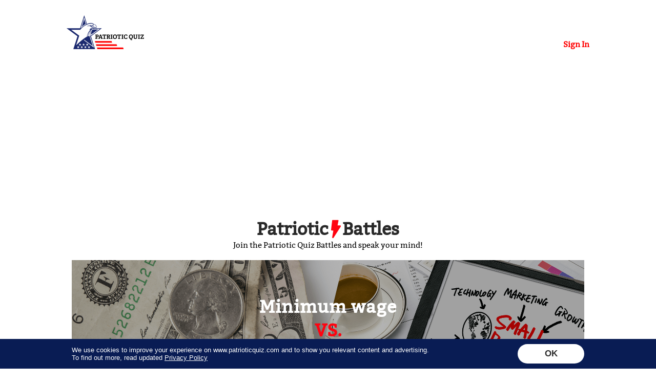

--- FILE ---
content_type: text/html; charset=UTF-8
request_url: https://patrioticquiz.com/battles/
body_size: 3364
content:

<!DOCTYPE html>
<html lang="en">
<head>
    <meta charset="UTF-8">
    <title>Patriotic Quiz Battles / PatrioticQuiz.com</title>
    <meta name="viewport" content="initial-scale=1, minimum-scale=1, width=device-width">

            <meta name="keywords" content="">
        <meta name="description" content="Welcome to our site!">
    
    <!-- BEGIN: ASYNC LOAD FONTS -->
<!-- END: ASYNC LOAD FONTS -->

    <link rel="stylesheet" type="text/css" href="/assets/css/battles.min.css?1.2?v3">

<!--[if lt IE 9]>
<script src="/assets/vendor/html5shiv/dist/html5shiv.min.js?1.2"></script>
<![endif]-->

<!--- ads --->
<script async src="//pagead2.googlesyndication.com/pagead/js/adsbygoogle.js"></script>

<script>
  (adsbygoogle = window.adsbygoogle || []).push({
    google_ad_client: "ca-pub-9067164180551135",
    enable_page_level_ads: true
  });
</script>

    <link rel="apple-touch-icon" sizes="57x57" href="/favicon/apple-icon-57x57.png">
<link rel="apple-touch-icon" sizes="60x60" href="/favicon/apple-icon-60x60.png">
<link rel="apple-touch-icon" sizes="72x72" href="/favicon/apple-icon-72x72.png">
<link rel="apple-touch-icon" sizes="76x76" href="/favicon/apple-icon-76x76.png">
<link rel="apple-touch-icon" sizes="114x114" href="/favicon/apple-icon-114x114.png">
<link rel="apple-touch-icon" sizes="120x120" href="/favicon/apple-icon-120x120.png">
<link rel="apple-touch-icon" sizes="144x144" href="/favicon/apple-icon-144x144.png">
<link rel="apple-touch-icon" sizes="152x152" href="/favicon/apple-icon-152x152.png">
<link rel="apple-touch-icon" sizes="180x180" href="/favicon/apple-icon-180x180.png">
<link rel="icon" type="image/png" sizes="192x192"  href="/favicon/android-icon-192x192.png">
<link rel="icon" type="image/png" sizes="32x32" href="/favicon/favicon-32x32.png">
<link rel="icon" type="image/png" sizes="96x96" href="/favicon/favicon-96x96.png">
<link rel="icon" type="image/png" sizes="16x16" href="/favicon/favicon-16x16.png">
<link rel="manifest" href="/favicon/manifest.json">
<meta name="msapplication-TileColor" content="#ffffff">
<meta name="msapplication-TileImage" content="/favicon/ms-icon-144x144.png">
<meta name="theme-color" content="#ffffff">
        <!-- Google Tag Manager -->
<script>(function(w,d,s,l,i){w[l]=w[l]||[];w[l].push({'gtm.start':
            new Date().getTime(),event:'gtm.js'});var f=d.getElementsByTagName(s)[0],
        j=d.createElement(s),dl=l!='dataLayer'?'&l='+l:'';j.async=true;j.src=
        'https://www.googletagmanager.com/gtm.js?id='+i+dl;f.parentNode.insertBefore(j,f);
    })(window,document,'script','dataLayer','GTM-K3SVBJX');</script>
<!-- End Google Tag Manager -->
    <meta property="fb:app_id" content="2863223283946894">
    <meta property="og:type" content="website">
    <meta property="og:url" content="https://patrioticquiz.com/battles/">
    <meta property="og:site_name" content="patrioticquiz.com">


    
    <meta property="og:title" content="Epic battles. Your voice matters!">
    <meta property="og:description"
          content="Join an epic battle to find out who’s going to win! The rivals are waiting for your vote to decide their fate.">
    <meta property="og:image" content="https://patrioticquiz.com/assets/img/battles/PatrioticBattles-main.png">
    <meta property="og:image:width" content="1200">
    <meta property="og:image:height" content="630">


</head>

<body>
<!-- Google Tag Manager (noscript) -->
<noscript><iframe src="https://www.googletagmanager.com/ns.html?id=GTM-K3SVBJX"
                  height="0" width="0" style="display:none;visibility:hidden"></iframe></noscript>
<!-- End Google Tag Manager (noscript) -->

<div class="wrapper">
    <div class="wrapper__red-line"></div>

    <div class="content">

                    <header class="header">
                <a href="/battles/" class="header__logo"></a>
                                    <a href="/user/sign_in" class="header__sign-out">Sign In</a>
                            </header>
        
        <main class="main">
                <section class="battles">

        <div class="ads">
                <!-- PatrioticQuiz_battle_adapt1 -->
    <ins class="adsbygoogle"
         style="display:block"
         data-ad-client="ca-pub-9067164180551135"
         data-ad-slot="3581294509"
         data-ad-format="auto"
         data-full-width-responsive="true"></ins>
    <script>
        (adsbygoogle = window.adsbygoogle || []).push({});
    </script>

        </div>

        <div class="battles__title">
            Patriotic <span class="battles__title-span">Battles</span>
        </div>
        <div class="battles__desc">
            Join the Patriotic Quiz Battles and speak your mind!
        </div>

        <article class="battles-current"
                 style="background: url(/assets/img/battles/battle/Minimum-wage-vs-Small-businesses.png) no-repeat center/cover;">
            <div class="battles-current__timer"></div>
            <div class="battles-current__vs">
                <div class="name name--one">Minimum wage</div>
                VS.
                <div class="name name--two">Small businesses</div>
            </div>
            <a href='/battles/Minimum-wage-vs-Small-businesses' class="battles-current__link">join the battle</a>
            <div class="fight__img-text"></div>
        </article>

        <article class="battles-other">
            <div class="new-ads battle-ads">
                    <!-- PQ_Links -->
    <ins class="adsbygoogle"
         style="display:block"
         data-ad-client="ca-pub-9067164180551135"
         data-ad-slot="1160864235"
         data-ad-format="link"
         data-full-width-responsive="true"></ins>
    <script>
        (adsbygoogle = window.adsbygoogle || []).push({});
    </script>

            </div>
                            <a href="/battles/Social-media-regulation-vs-Fake-news" class="battles-other-link">
                    <div class="battle" data-battle-number=16>
                        <div class="battle__img"
                             style="background: url('/assets/img/battles/battle/Social-media-regulation-vs-Fake-news.png') no-repeat center/cover;"></div>
                        <div class="battle__vs">Social media regulation vs Fake news</div>
                    </div>
                </a>
                                            <a href="/battles/Safe-space-vs-Free-speech" class="battles-other-link">
                    <div class="battle" data-battle-number=15>
                        <div class="battle__img"
                             style="background: url('/assets/img/battles/battle/Safe-space-vs-Free-speech.png') no-repeat center/cover;"></div>
                        <div class="battle__vs">Safe space vs Free speech</div>
                    </div>
                </a>
                                    <div class="new-ads battle-ads">
                            <!-- PatrioticQuiz_Adapt -->
    <ins class="adsbygoogle"
         style="display:block"
         data-ad-client="ca-pub-9067164180551135"
         data-ad-slot="8770107271"
         data-ad-format="auto"
         data-full-width-responsive="true"></ins>
    <script>
        (adsbygoogle = window.adsbygoogle || []).push({});
    </script>

                    </div>
                                            <a href="/battles/Diversity-vs-Meritocracy" class="battles-other-link">
                    <div class="battle" data-battle-number=14>
                        <div class="battle__img"
                             style="background: url('/assets/img/battles/battle/Diversity-vs-Meritocracy.png') no-repeat center/cover;"></div>
                        <div class="battle__vs">Diversity vs Meritocracy</div>
                    </div>
                </a>
                                    <div class="new-ads battle-ads">
                            <!-- PatrioticQuiz_Adapt -->
    <ins class="adsbygoogle"
         style="display:block"
         data-ad-client="ca-pub-9067164180551135"
         data-ad-slot="8770107271"
         data-ad-format="auto"
         data-full-width-responsive="true"></ins>
    <script>
        (adsbygoogle = window.adsbygoogle || []).push({});
    </script>

                    </div>
                                            <a href="/battles/Vaccines-vs-Natural-immunity" class="battles-other-link">
                    <div class="battle" data-battle-number=13>
                        <div class="battle__img"
                             style="background: url('/assets/img/battles/battle/Vaccines-vs-Natural-immunity.png') no-repeat center/cover;"></div>
                        <div class="battle__vs">Vaccines vs Natural immunity</div>
                    </div>
                </a>
                                            <a href="/battles/Climate-change-vs-Global-poverty" class="battles-other-link">
                    <div class="battle" data-battle-number=12>
                        <div class="battle__img"
                             style="background: url('/assets/img/battles/battle/Climate-change-vs-Global-poverty.png') no-repeat center/cover;"></div>
                        <div class="battle__vs">Climate change vs Global poverty</div>
                    </div>
                </a>
                                            <a href="/battles/Universal-Healthcare-vs-The-Current-Healthcare-System" class="battles-other-link">
                    <div class="battle" data-battle-number=11>
                        <div class="battle__img"
                             style="background: url('/assets/img/battles/battle/Universal-Healthcare-vs-The-Current-Healthcare-System.png') no-repeat center/cover;"></div>
                        <div class="battle__vs">Universal Healthcare vs The Current Healthcare System</div>
                    </div>
                </a>
                                            <a href="/battles/Stricter-borders-vs-Open-borders" class="battles-other-link">
                    <div class="battle" data-battle-number=10>
                        <div class="battle__img"
                             style="background: url('/assets/img/battles/battle/Stricter-borders-vs-Open-borders.png') no-repeat center/cover;"></div>
                        <div class="battle__vs">Stricter borders vs Open borders</div>
                    </div>
                </a>
                                            <a href="/battles/Dems-vs-GOP" class="battles-other-link">
                    <div class="battle" data-battle-number=9>
                        <div class="battle__img"
                             style="background: url('/assets/img/battles/battle/Dems-vs-GOP.png') no-repeat center/cover;"></div>
                        <div class="battle__vs">Dems vs GOP</div>
                    </div>
                </a>
                                    <div class="new-ads battle-ads">
                            <!-- PQ_Links -->
    <ins class="adsbygoogle"
         style="display:block"
         data-ad-client="ca-pub-9067164180551135"
         data-ad-slot="1160864235"
         data-ad-format="link"
         data-full-width-responsive="true"></ins>
    <script>
        (adsbygoogle = window.adsbygoogle || []).push({});
    </script>

                    </div>
                                            <a href="/battles/Russia-vs-USA" class="battles-other-link">
                    <div class="battle" data-battle-number=6>
                        <div class="battle__img"
                             style="background: url('/assets/img/battles/battle/Russia-vs-USA.png') no-repeat center/cover;"></div>
                        <div class="battle__vs">Russia vs USA</div>
                    </div>
                </a>
                                            <a href="/battles/Musk-vs-Zuckerberg" class="battles-other-link">
                    <div class="battle" data-battle-number=5>
                        <div class="battle__img"
                             style="background: url('/assets/img/battles/battle/Musk-vs-Zuckerberg.png') no-repeat center/cover;"></div>
                        <div class="battle__vs">Musk vs Zuckerberg</div>
                    </div>
                </a>
                                            <a href="/battles/Trump-vs-Obama" class="battles-other-link">
                    <div class="battle" data-battle-number=1>
                        <div class="battle__img"
                             style="background: url('/assets/img/battles/battle/Trump-vs-Obama.png') no-repeat center/cover;"></div>
                        <div class="battle__vs">Trump vs Obama</div>
                    </div>
                </a>
                                            <a href="/battles/Foreign-Aid-vs-Domestic-Aid" class="battles-other-link">
                    <div class="battle" data-battle-number=19>
                        <div class="battle__img"
                             style="background: url('/assets/img/battles/battle/Foreign-Aid-vs-Domestic-Aid.png') no-repeat center/cover;"></div>
                        <div class="battle__vs">Foreign Aid vs Domestic Aid</div>
                    </div>
                </a>
                                            <a href="/battles/Police-Brutality-vs-Gender-Equality" class="battles-other-link">
                    <div class="battle" data-battle-number=2>
                        <div class="battle__img"
                             style="background: url('/assets/img/battles/battle/Police-Brutality-vs-Gender-Equality.png') no-repeat center/cover;"></div>
                        <div class="battle__vs">Police Brutality vs Gender Equality</div>
                    </div>
                </a>
                                            <a href="/battles/Abortion-bans-vs-Planned-Parenthood" class="battles-other-link">
                    <div class="battle" data-battle-number=3>
                        <div class="battle__img"
                             style="background: url('/assets/img/battles/battle/Abortion-bans-vs-Planned-Parenthood.png') no-repeat center/cover;"></div>
                        <div class="battle__vs">Abortion bans vs Planned Parenthood</div>
                    </div>
                </a>
                                    </article>

    </section>
        </main>
    </div>
    <footer class="footer">
    <div class="footer-wrap">
        <div class="footer-wrap__date">© 2026 patrioticquiz.com</div>
        <a class="footer-wrap__link footer-wrap--privacy" href="/privacy">Privacy policy</a>
        <a class="footer-wrap__link footer-wrap--about" href="/about">About Us</a>
        <a class="footer-wrap__link footer-wrap--customer" href="/customer">Customer care</a>
        <a class="footer-wrap__link footer-wrap--faq" href="/faq">FAQ</a>
    </div>
</footer>        <div class="popup-cookie hide js-popup-cookie">
        <div class="popup-cookie-wrap">
            <div class="popup-cookie__text">We use cookies to improve your experience on www.patrioticquiz.com and to show you relevant content and advertising.
                <br>To find out more, read updated <a href="/privacy" class="popup-cookie__link">Privacy Policy</a></div>
            <div class="popup-cookie__btn js-popup-cookie-btn">OK</div>
        </div>
    </div>
    <script src="https://cdn.jsdelivr.net/npm/js-cookie@2/src/js.cookie.min.js"></script>
                <script src="/assets/js/build/http-request.min.js?1.2"></script>
        <script src="/assets/js/build/popup/popup-using-cookie.min.js?1.2"></script>
    </div>

<script defer src="/assets/vendor/http-request.js?1.2"></script>
    </body>
</html>

--- FILE ---
content_type: text/html; charset=utf-8
request_url: https://www.google.com/recaptcha/api2/aframe
body_size: 265
content:
<!DOCTYPE HTML><html><head><meta http-equiv="content-type" content="text/html; charset=UTF-8"></head><body><script nonce="2in6hunF5zfNPvWsATobIw">/** Anti-fraud and anti-abuse applications only. See google.com/recaptcha */ try{var clients={'sodar':'https://pagead2.googlesyndication.com/pagead/sodar?'};window.addEventListener("message",function(a){try{if(a.source===window.parent){var b=JSON.parse(a.data);var c=clients[b['id']];if(c){var d=document.createElement('img');d.src=c+b['params']+'&rc='+(localStorage.getItem("rc::a")?sessionStorage.getItem("rc::b"):"");window.document.body.appendChild(d);sessionStorage.setItem("rc::e",parseInt(sessionStorage.getItem("rc::e")||0)+1);localStorage.setItem("rc::h",'1768840978079');}}}catch(b){}});window.parent.postMessage("_grecaptcha_ready", "*");}catch(b){}</script></body></html>

--- FILE ---
content_type: text/css
request_url: https://patrioticquiz.com/assets/css/battles.min.css?1.2?v3
body_size: 19731
content:
*{margin:0;padding:0;box-sizing:border-box;outline:none}@font-face{font-family:BitterRegular;src:url(../fonts/Bitter-Regular.eot);src:url(../fonts/Bitter-Regular.eot?#iefix) format("embedded-opentype"),url(../fonts/Bitter-Regular.woff) format("woff"),url(../fonts/Bitter-Regular.ttf) format("truetype");font-style:normal;font-weight:400}@-webkit-keyframes a{0%{bottom:-200px}to{bottom:0}}@keyframes a{0%{bottom:-200px}to{bottom:0}}@-webkit-keyframes b{0%{bottom:0}to{bottom:-200px}}@keyframes b{0%{bottom:0}to{bottom:-200px}}.hide{display:none!important}.grecaptcha-badge{opacity:0}.cookieShow{-webkit-animation:a .5s;animation:a .5s}.cookieHide{-webkit-animation:b .5s;animation:b .5s}.popup-cookie{position:fixed;bottom:0;right:0;width:100%;box-sizing:border-box;padding:10px 0;background:#091c54;font-family:Arial,san-serif;z-index:1000}.popup-cookie-wrap{max-width:1000px;width:95%;margin:0 auto;display:-webkit-flex;display:-ms-flexbox;display:flex;-webkit-justify-content:space-between;-ms-flex-pack:justify;justify-content:space-between;-webkit-align-items:center;-ms-flex-align:center;align-items:center}.popup-cookie__text{font-size:13px;font-weight:400;color:#fff;margin-right:25px}.popup-cookie__btn{-webkit-flex-shrink:0;-ms-flex-negative:0;flex-shrink:0;width:130px;height:38px;line-height:38px;text-align:center;text-decoration:none;color:#2c2c2c;background-color:#fff;border-radius:40px;font-size:17px;text-transform:uppercase;cursor:pointer;font-weight:700}.popup-cookie__link{text-decoration:underline;color:#fff}.hide{display:none}body{font-family:BitterRegular,Arial,sans-serif}.wrapper{position:relative;padding-bottom:130px;min-height:100vh}.content{width:100%;max-width:1050px;margin:0 auto}.header{display:-webkit-flex;display:-ms-flexbox;display:flex;-webkit-flex-flow:row nowrap;-ms-flex-flow:row nowrap;flex-flow:row nowrap;-webkit-justify-content:space-between;-ms-flex-pack:justify;justify-content:space-between;-webkit-align-items:flex-end;-ms-flex-align:end;align-items:flex-end;box-sizing:border-box;padding:30px 15px 0}.header--login{width:320px;margin:0 auto}.header__logo{width:151px;height:66px;background:url(../img/logo.png) no-repeat 50%/cover}.header__sign-out{color:red;text-decoration:none;font-weight:700;font-size:15px}.header__sign-out--black{color:#191919}.footer{position:absolute;left:0;bottom:0;width:100%;background-color:#1b296f;text-align:center;font-size:12px}.footer-wrap{display:-webkit-flex;display:-ms-flexbox;display:flex;-webkit-justify-content:center;-ms-flex-pack:center;justify-content:center;-webkit-align-items:center;-ms-flex-align:center;align-items:center;height:130px}.footer-wrap__date{color:#dddceb}.footer-wrap__link{color:#fff;text-decoration:none;display:inline-block;margin-left:10px}.ads{max-width:1000px;width:100%;margin:0 auto;margin-top:30px;margin-bottom:30px}.battles__title{margin-bottom:10px;text-align:center;font:700 34px/24px BitterRegular,Arial,serif;color:#292929}.battles__title-span{margin-left:20px;position:relative}.battles__title-span:after{content:url("[data-uri]");position:absolute;top:50%;left:-22px;-webkit-transform:translateY(-50%);-ms-transform:translateY(-50%);transform:translateY(-50%)}.battles__desc{text-align:center;margin:0 auto 20px;font-size:15px;width:95%}.battles-current{max-width:1000px;width:100%;margin:0 auto;height:340px;background:#555;margin-bottom:40px;position:relative;z-index:8}.battles-current:before{content:"";position:absolute;top:0;left:0;width:100%;height:100%;background:rgba(0,0,0,.3);z-index:9}.battles-current__timer{display:inline-block;max-width:1000px;width:100%;text-align:center;color:#d5d4de;margin-top:40px;margin-bottom:25px;font:12px/16px BitterRegular,Arial,sans-serif}.battles-current__vs{-webkit-flex-direction:column;-ms-flex-direction:column;flex-direction:column;color:#ff0310;font:700 34px/46px BitterRegular,Arial,sans-serif;text-align:center;margin-bottom:20px}.battles-current__link,.battles-current__vs{display:-webkit-flex;display:-ms-flexbox;display:flex;-webkit-align-items:center;-ms-flex-align:center;align-items:center;-webkit-justify-content:center;-ms-flex-pack:center;justify-content:center;position:relative;z-index:10}.battles-current__link{text-transform:uppercase;text-decoration:none;max-width:280px;height:60px;background:#ff0310;font:15px/24px BitterRegular,Arial,sans-serif;color:#fff;margin:0 auto;border-radius:30px;cursor:pointer}.battles-other{max-width:1000px;width:100%;margin:0 auto;margin-bottom:70px}.battles-other-link{text-decoration:none}.name{color:#fff;letter-spacing:1px}.battle{margin:0 auto 30px;padding:20px;max-width:1000px;width:100%;min-height:265px;border:1px solid #e2e6ed}.battle__img{width:100%;height:240px;margin-bottom:20px}.battle__end{font:12px BitterRegular,Arial,sans-serif;color:#d5d4de;margin-bottom:5px}.battle__vs{margin:0 auto;width:95%;text-align:center;font:700 18px BitterRegular,Arial,sans-serif;color:#292929}.battle__name{font:700 34px/46px BitterRegular,Arial,sans-serif;color:#292929}.new-ads{max-width:320px;width:100%}.page__header{color:#d5d4de;font:700 12px/24px Open Sans,Arial,sans-serif;text-transform:uppercase;text-align:center;margin-bottom:25px}.page-battle__name{text-align:center;color:red;font:700 34px/46px BitterRegular,Arial,sans-serif;margin-bottom:10px}.page-battle__desc{width:95%;margin:0 auto 30px;font:18px/24px BitterRegular,Arial,sans-serif;color:#292929;text-align:center}.fight{margin-bottom:45px;grid-gap:40px}.fight__img{max-width:1000px;width:100%;height:340px;margin:0 auto 20px;position:relative}.fight__img:before{content:"";position:absolute;top:0;left:0;width:100%;height:100%;background:rgba(0,0,0,.3)}.fight__img-text{position:absolute;bottom:7px;right:7px;font-size:11px;color:#b4b4b4;z-index:10}.fight-description{max-width:1020px;width:100%;margin:0 auto;display:-webkit-flex;display:-ms-flexbox;display:flex;-webkit-justify-content:space-between;-ms-flex-pack:justify;justify-content:space-between}.fight-item{max-width:460px;width:100%;text-align:center}.fight-item__name{font:15px/24px BitterRegular,Arial,sans-serif;color:#292929}.fight-item__vote{font:700 34px/46px BitterRegular,Arial,sans-serif;color:#292929;margin-bottom:10px}.fight-item__btn{max-width:460px;width:95%;height:60px;border-radius:30px;background:#f7f6fb;border:1px solid #d5d4de;font:700 15px/24px BitterRegular,Arial,sans-serif;color:#ff0310;cursor:pointer;text-transform:uppercase;transition:all 50ms ease-in-out}.fight-item__btn:active{-webkit-transform:scale(.98);-ms-transform:scale(.98);transform:scale(.98)}.fight-left{margin-right:30px}.fight-thanks{max-width:1000px;width:100%;margin:0 auto;padding:12px 60px;background:#ebffee;text-align:center}.fight-thanks__title{font:700 18px/24px BitterRegular,Arial,sans-serif;color:#009f18}.fight-thanks__desc{font:18px/24px BitterRegular,Arial,sans-serif;color:#292929}.fight-end{max-width:1000px;width:100%;margin:0 auto;padding:15px 60px;background:rgba(255,0,0,.5);text-align:center}.fight-end__title{font:700 18px/24px BitterRegular,Arial,sans-serif;color:#414141}.click{color:#0a3ad9}.comments{width:95%;margin:0 auto}.comments__number{margin:0 auto 30px;position:relative;display:-webkit-flex;display:-ms-flexbox;display:flex;-webkit-justify-content:space-between;-ms-flex-pack:justify;justify-content:space-between}.comments__number-text{width:90%;font:700 21px/40px BitterRegular,Arial,sans-serif;color:#292929;position:relative;overflow:hidden}.comments__number-text:after{content:"";position:absolute;top:50%;left:155px;-webkit-transform:translateY(-50%);-ms-transform:translateY(-50%);transform:translateY(-50%);max-width:720px;width:100%;height:1px;background:#d5d4de}.comment{padding:20px;border:1px solid #d5d4de;display:-webkit-flex;display:-ms-flexbox;display:flex;-webkit-flex-direction:column;-ms-flex-direction:column;flex-direction:column;-webkit-justify-content:space-between;-ms-flex-pack:justify;justify-content:space-between;margin-bottom:20px}.comment-name{font:700 12px/24px BitterRegular,Arial,sans-serif;margin-bottom:20px;color:#060201}.comment-text{font:15px/24px BitterRegular,Arial,sans-serif;color:#060201}.link-fb{display:-webkit-flex;display:-ms-flexbox;display:flex;max-width:100px;width:100%;height:40px;-webkit-justify-content:center;-ms-flex-pack:center;justify-content:center;-webkit-align-items:center;-ms-flex-align:center;align-items:center;background:#3a5998;color:#fff;font:15px/22px BitterRegular,Arial,sans-serif;position:relative;padding-left:15px;border-radius:3px;margin-left:15px;cursor:pointer}.link-fb__img{position:absolute;top:46%;left:15px;-webkit-transform:translateY(-50%);-ms-transform:translateY(-50%);transform:translateY(-50%)}.send-message{max-width:1000px;width:95%;margin:0 auto 100px;background:#f7f6fb;padding:40px}.message__input,.more-comments{margin-bottom:20px}.message__input{max-width:240px;width:100%;height:40px;border:1px solid #d5d4de;padding-left:20px;font:15px/24px BitterRegular,Arial,sans-serif;color:#292929;border-radius:3px}.message__name{margin-right:15px}.message__comment{max-width:920px;width:100%;height:100px;resize:none;border:1px solid #d5d4de;padding:20px;font:15px/24px BitterRegular,Arial,sans-serif;border-radius:3px;margin-bottom:15px}.message__send{cursor:pointer;background:none;border:none;color:#ff0310;font:700 15px BitterRegular,Arial,sans-serif}.other-battles{position:relative;width:95%;margin:0 auto 25px}.other-battles__text{font:700 21px BitterRegular,Arial,sans-serif;color:#292929;background:#fff;max-width:150px;width:100%;position:relative;z-index:100}.other-battles:after{content:"";position:absolute;top:50%;right:0;-webkit-transform:translateY(-50%);-ms-transform:translateY(-50%);transform:translateY(-50%);width:85%;height:1px;background:#d5d4de}.close-battle{position:relative}.close-battle:after{content:"";background:rgba(255,0,0,.5);position:absolute;top:0;left:0;width:100%;height:100%}.some-battles{width:95%;display:-webkit-flex;display:-ms-flexbox;display:flex;-webkit-justify-content:space-between;-ms-flex-pack:justify;justify-content:space-between;margin:0 auto 30px}.some-battles-item{max-width:320px;height:300px;width:100%}.some-battles-item__img{max-width:320px;width:100%;height:200px;margin-bottom:20px}.some-battles-item__img--one{background:url(../img/battles/other-battles/battle-other4.png) no-repeat 50%/cover}.some-battles-item__img--two{background:url(../img/battles/other-battles/battle-other11.png) no-repeat 50%/cover}.some-battles-item__end{font:700 12px/24px BitterRegular,Arial,sans-serif;color:#d5d4de}.some-battles-item__header{font:700 18px/24px BitterRegular,Arial,sans-serif;color:#292929}.battle-link{display:inline-block;text-decoration:none;max-width:320px;width:100%}.battle-ads{margin:0 auto 30px;max-width:700px;width:100%}.block-bottom{width:95%;margin:0 auto 40px;display:-webkit-flex;display:-ms-flexbox;display:flex;-webkit-justify-content:space-between;-ms-flex-pack:justify;justify-content:space-between}.subscribe{max-width:320px;width:100%;height:340px;background:#1b296f;border-top:3px solid red;padding:20px 40px 0}.subscribe__title{text-align:center;font:700 18px/24px BitterRegular,Arial,sans-serif;color:#fff;margin-bottom:10px}.subscribe__thank{font:18px/24px BitterRegular,Arial,sans-serif;color:#fff;text-align:center;margin-bottom:20px}.subscribe-form__btn,.subscribe-form__email{max-width:240px;height:40px;width:100%;border:none}.subscribe-form__email{border-radius:3px;margin-bottom:20px;padding:0 15px;font:16px BitterRegular,Arial,sans-serif}.subscribe-form__btn{border-radius:30px;height:60px;background:red;font:700 15px BitterRegular,Arial,sans-serif;color:#fff;text-transform:uppercase;letter-spacing:1px;margin-bottom:20px;cursor:pointer}.subscribe__desc{color:#dddceb;font:12px/16px BitterRegular,Arial,sans-serif}.subscribe__desc-link{color:red;text-decoration:none}.quiz{height:340px;display:-webkit-flex;display:-ms-flexbox;display:flex;-webkit-justify-content:space-between;-ms-flex-pack:justify;justify-content:space-between;position:relative}.quiz,.quiz:after{max-width:660px;width:100%}.quiz:after{content:"";position:absolute;bottom:0;left:0;background:#f7f6fb;border:1px solid #d5d4de;height:180px}.quiz-left{max-width:300px;width:100%;position:relative;z-index:100}.quiz-left__img{max-width:300px;width:100%;height:340px;background:url(../img/battles/bottom-girl.png) no-repeat 50%/cover}.quiz-right{max-width:360px;width:100%;padding:20px;position:relative;z-index:100}.quiz-right__title{max-width:260px;width:100%;font:700 28px/39px BitterRegular,Arial,sans-serif;color:#292929;margin-bottom:60px}.quiz-right__desc{max-width:300px;width:100%;font:15px/24px BitterRegular,Arial,sans-serif;color:#292929;margin-bottom:10px}.quiz-right__link{display:inline-block;text-decoration:none;font:700 15px/24px BitterRegular,Arial,sans-serif;text-transform:uppercase;vertical-align:middle;color:#ff0310}.quiz-right__link--one{margin-right:35px}.quiz-right__link--two{width:40px;height:40px;background:#fff;border:1px solid #d9d6e5;border-radius:50%;position:relative}.quiz-right__link--two:after{content:"";position:absolute;top:50%;left:44%;-webkit-transform:translate(-50%,-50%) rotate(45deg);-ms-transform:translate(-50%,-50%) rotate(45deg);transform:translate(-50%,-50%) rotate(45deg);background:transparent;border:3px solid #d9d6e5;border-bottom-color:transparent;border-left-color:transparent;border-radius:4px 0 4px;width:8px;height:8px}.tooltip-container-input{width:100%}.quiz-right-ads{max-width:320px;width:100%;display:-webkit-flex;display:-ms-flexbox;display:flex;-webkit-align-items:flex-end;-ms-flex-align:end;align-items:flex-end;-webkit-justify-content:flex-end;-ms-flex-pack:end;justify-content:flex-end}.button{display:block;background-color:red;width:300px;height:60px;transition:.2s;text-align:center;line-height:60px;font-size:24px;color:#faf6f1;text-decoration:none;font-weight:700;border-radius:50px;box-shadow:8px 5px 45px 0 rgba(0,0,0,.3)}.button:hover{background-color:#ff3636}.button--flexible{max-width:300px;width:100%}.shadow{width:100%;height:100%;background:rgba(0,0,0,.4);z-index:1001;transition:all .25s ease-in}.popup,.shadow{position:fixed;-webkit-perspective:1000px;perspective:1000px}.popup{max-width:350px;width:95%;top:200px;left:50%;-webkit-transform:translateX(-50%);-ms-transform:translateX(-50%);transform:translateX(-50%);display:-webkit-flex;display:-ms-flexbox;display:flex;z-index:1002;border-radius:5px}.popup-close{position:absolute;top:-5px;right:3px;z-index:1003;font-size:24px;font-weight:700;cursor:pointer}.rotate{background:#fff;transition:all .5s ease-in;-webkit-transform-style:preserve-3d;transform-style:preserve-3d}.account,.rotate{width:100%;border-radius:5px;position:relative}.account{padding:40px 25px 25px;-webkit-backface-visibility:hidden;backface-visibility:hidden;color:#767676}.account__title{position:absolute;top:12px;left:0;width:100%;text-align:center}.account-front{-webkit-transform:rotateY(180deg);transform:rotateY(180deg);z-index:101}.account-back{position:absolute;top:0;left:0;width:100%;height:100%;background:#fff;padding:20px;display:-webkit-flex;display:-ms-flexbox;display:flex;-webkit-align-items:center;-ms-flex-align:center;align-items:center;z-index:100}.account-form{display:block;width:100%}.account-form__input{display:block;max-width:300px;width:95%;height:50px;box-sizing:border-box;border:1px solid #dddcea;border-radius:3px;padding:0 20px;font-style:italic;outline:none;margin:0 auto;font-size:16px;color:#191919}.account-form__input--name,.account-form__input:not(:first-child){margin:20px auto 0}.account-form__button{display:block;max-width:300px;width:100%;border:none;font-size:18px;outline:none;margin:20px auto 0;cursor:pointer}.account__line{margin-top:45px;font-size:15px;text-align:center;position:relative}.account__line:before{left:0}.account__line:after,.account__line:before{content:"";position:absolute;display:block;width:80px;height:1px;background-color:#dddcea;top:10px}.account__line:after{left:220px}.account__button{background-color:#1b296f;margin-top:40px;font-size:18px;outline:none}.account__button:hover{background-color:#2a3986}.account__desc{margin-top:30px;text-align:center;font-size:14px}.account__desc-link{text-decoration:underline;cursor:pointer}.popup-rotate{-webkit-transform:rotateY(-180deg);transform:rotateY(-180deg)}.js-validate-error-label{text-align:center;font-size:13px;margin-top:5px}.popup-send-message{max-width:200px;width:100%;background:#3e3e3e;position:fixed;top:-30%;left:50%;-webkit-transform:translate(-50%,-50%);-ms-transform:translate(-50%,-50%);transform:translate(-50%,-50%);z-index:1000;padding:25px;border-radius:5px}.popup-send-message__text{font:18px BitterRegular,Arial,sans-serif;color:#fff;text-align:center}.showPopup{-webkit-animation:c 3s ease-in;animation:c 3s ease-in}@-webkit-keyframes c{0%{top:-30%;opacity:0}20%{top:10%;opacity:1}95%{top:10%;opacity:1}to{top:15%;opacity:0}}@keyframes c{0%{top:-30%;opacity:0}20%{top:10%;opacity:1}95%{top:10%;opacity:1}to{top:15%;opacity:0}}::-webkit-input-placeholder{transition:all .15s ease-in}:focus::-webkit-input-placeholder{opacity:0;-webkit-transform:translateX(15px);transform:translateX(15px)}.close{color:#4b4b4b;display:block}.disabled{pointer-events:none;-webkit-filter:grayscale(100%);filter:grayscale(100%)}@media screen and (max-width:420px){.battle{padding:0;border:none}}@media screen and (max-width:1030px){.some-battles{-webkit-flex-wrap:wrap;-ms-flex-wrap:wrap;flex-wrap:wrap}.some-battles-item{margin:0 auto}.battle-link{max-width:450px}.block-bottom{-webkit-flex-wrap:wrap;-ms-flex-wrap:wrap;flex-wrap:wrap;-webkit-justify-content:center;-ms-flex-pack:center;justify-content:center}.subscribe{-webkit-order:2;-ms-flex-order:2;order:2}.quiz{-webkit-order:1;-ms-flex-order:1;order:1;margin-bottom:30px}.quiz-right-ads{margin-top:20px}}@media screen and (max-width:950px){.battle-link{max-width:350px}}@media screen and (max-width:740px){.battle-link{max-width:none;margin:0 auto 30px}}@media screen and (max-width:700px){.fight-description{-webkit-flex-direction:column;-ms-flex-direction:column;flex-direction:column}.fight-item{max-width:none;margin-bottom:25px}}@media screen and (max-width:600px){.quiz-left{margin-left:-60px}}@media screen and (max-width:550px){.quiz-left{margin-left:-130px}}@media screen and (max-width:500px){.wrapper{padding-bottom:78px}.footer-wrap{display:block;padding:20px 0;height:auto}.footer-wrap__date{margin-bottom:10px}}@media screen and (max-width:480px){.quiz-left{margin-left:-130px}.quiz-right{margin-left:-50px}}@media screen and (max-width:430px){.fight-thanks{padding:12px 20px}.message__input{max-width:none}.quiz-left{margin-left:-160px}.quiz-right{margin-left:-60px}}@media screen and (max-width:380px){.quiz-left{display:none}.quiz-right{margin-left:0}.subscribe{height:auto}.battle-ads{max-width:none}.block-bottom,.some-battles{width:100%}.quiz{width:95%}}

--- FILE ---
content_type: application/javascript
request_url: https://patrioticquiz.com/assets/vendor/http-request.js?1.2
body_size: 1960
content:
'use strict';
;(function () {
    var ajax = {
        formatParamsRequest: function (params, method) {
            if (typeof params === 'string') {
                return params;
            }

            var letter = (method.toLowerCase() === 'post') ? '' : '?';

            if (Array.isArray(params)) {
                return letter + params
                    .map(function (obj) {
                        return obj.name + "=" + obj.value;
                    })
                    .join("&");
            }

            return letter + Object
                .keys(params)
                .map(function (key) {
                    return key + "=" + params[key];
                })
                .join("&");
        },

        run: function (options) {
            var url = options.url,
                method = options.method,
                data = options.data,
                debug = options.debug,
                callback = options.callback,
                error = options.error;

            if (debug) {
                callback('test');
                return;
            }

            var async = (options.async === false) ? false : true;
            var xhr = new XMLHttpRequest();
            var params = ajax.formatParamsRequest(data, 'get');
            var body = null;

            if (method.toLowerCase() === 'post') {
                body = ajax.formatParamsRequest(data, 'post');
                params = '';
            }

            xhr.open(method, url + params, async);
            xhr.setRequestHeader('Content-Type', 'application/x-www-form-urlencoded');

            xhr.onreadystatechange = function () {
                if (this.readyState === 4 && this.status === 200) {
                    callback(this.responseText);
                } else {
                    error && error(this.responseText);
                }
            };

            xhr.send(body);
        }
    };

    window.ajax = ajax;
})();

--- FILE ---
content_type: application/javascript
request_url: https://patrioticquiz.com/assets/js/build/popup/popup-using-cookie.min.js?1.2
body_size: 621
content:
"use strict";document.addEventListener("DOMContentLoaded",function(){var e=document.querySelector(".js-popup-cookie"),o=document.querySelector(".js-popup-cookie-btn");e.classList.remove("hide"),e.classList.add("cookieShow"),setTimeout(function(){e.classList.remove("cookieShow")},500),o&&o.addEventListener("click",function(){window.appUser===!0&&ajax.run({url:window.sendIfUser,method:"POST",data:"close="+!0,callback:function(e){}}),Cookies.set("popupUsingCookie","true"),e.classList.add("cookieHide"),setTimeout(function(){e.classList.add("hide")},420),setTimeout(function(){e.classList.remove("cookieHide")},500)})});

--- FILE ---
content_type: application/javascript
request_url: https://patrioticquiz.com/assets/js/build/http-request.min.js?1.2
body_size: 769
content:
"use strict";!function(){var t={formatParamsRequest:function(t,e){if("string"==typeof t)return t;var r="post"===e.toLowerCase()?"":"?";return Array.isArray(t)?r+t.map(function(t){return t.name+"="+t.value}).join("&"):r+Object.keys(t).map(function(e){return e+"="+t[e]}).join("&")},run:function(e){var r=e.url,a=e.method,n=e.data,s=e.debug,o=e.callback,u=e.error;if(s)return void o("test");var i=e.async!==!1,c=new XMLHttpRequest,f=t.formatParamsRequest(n,"get"),p=null;"post"===a.toLowerCase()&&(p=t.formatParamsRequest(n,"post"),f=""),c.open(a,r+f,i),c.setRequestHeader("Content-Type","application/x-www-form-urlencoded"),c.onreadystatechange=function(){4===this.readyState&&200===this.status?o(this.responseText):u&&u(this.responseText)},c.send(p)}};window.ajax=t}();